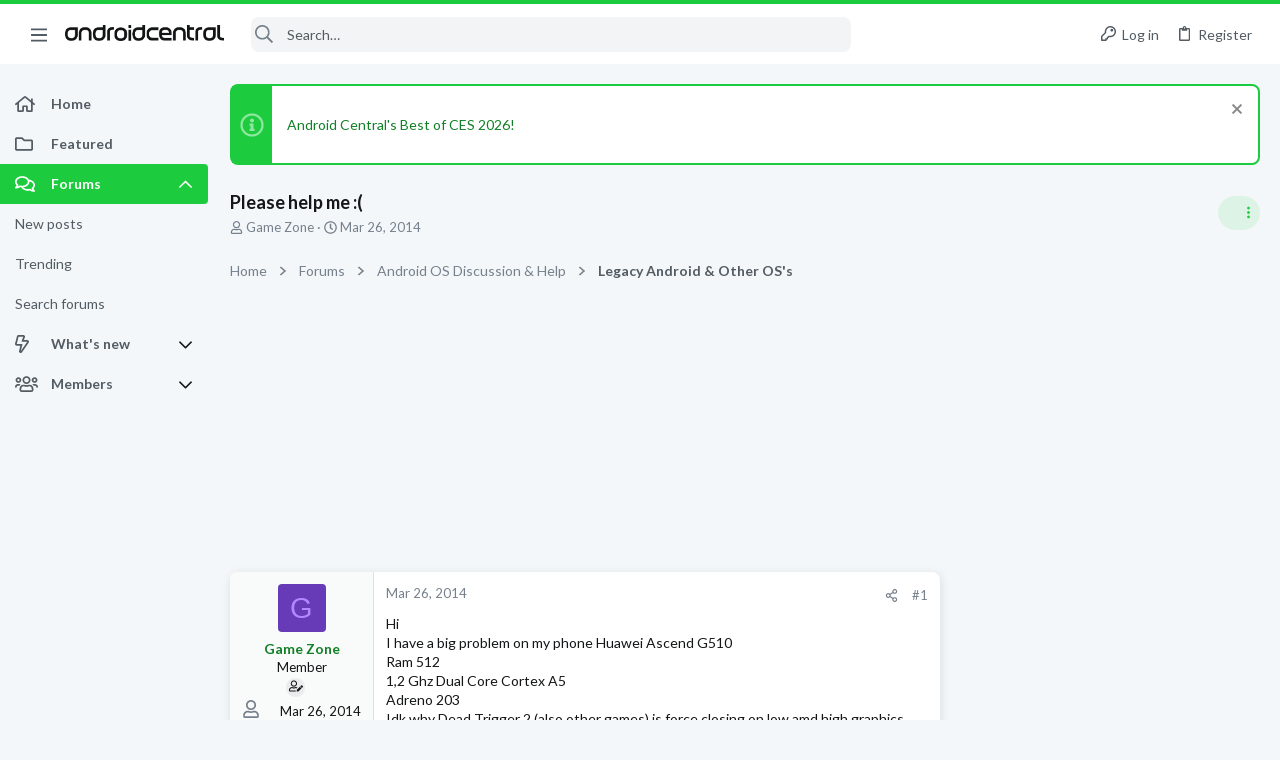

--- FILE ---
content_type: application/javascript
request_url: https://forums.androidcentral.com/js/themehouse/uix/deferSidebarNav.min.js?_v=336d6b43
body_size: 1230
content:
'use strict';(function(m){function e(c){if(n[c])return n[c].exports;var b=n[c]={i:c,l:!1,exports:{}};m[c].call(b.exports,b,b.exports,e);b.l=!0;return b.exports}var n={};e.m=m;e.c=n;e.d=function(c,b,d){e.o(c,b)||Object.defineProperty(c,b,{configurable:!1,enumerable:!0,get:d})};e.n=function(c){var b=c&&c.__esModule?function(){return c["default"]}:function(){return c};e.d(b,"a",b);return b};e.o=function(c,b){return Object.prototype.hasOwnProperty.call(c,b)};e.p="";return e(e.s=13)})({13:function(m,e,
n){Object.defineProperty(e,"__esModule",{value:!0});(new (n(14).a)({settings:window.themehouse.settings.sidebarNav})).register()},14:function(m,e,n){var c=function(){function b(d,a){for(var k=0;k<a.length;k++){var g=a[k];g.enumerable=g.enumerable||!1;g.configurable=!0;"value"in g&&(g.writable=!0);Object.defineProperty(d,g.key,g)}}return function(d,a,k){a&&b(d.prototype,a);k&&b(d,k);return d}}();m=function(){function b(d){var a=this,k=d.settings;k=void 0===k?{}:k;var g=d.init;g=void 0===g?!1:g;d=d.commonVersion;
d=void 0===d?"20210125":d;if(!(this instanceof b))throw new TypeError("Cannot call a class as a function");this.init=function(){a.initGet();a.initSet()};this.toggleSidebar=function(){var f="0";a.visible?(window.document.querySelector(a.settings.selector).classList.remove(a.settings.visible),f="1"):window.document.querySelector(a.settings.selector).classList.add(a.settings.visible);a.visible=!a.visible;a.common.fetch({url:a.settings.link,data:{collapsed:f}})};this.navTrigger=function(f){if(f=f.target){var l=
f.closest(a.settings.navElSelector);if(l){var h=l.querySelector(a.settings.subNavSelector);h&&(l=h.querySelector(a.settings.subNavInnerSelector))&&(l=l.offsetHeight+"px",f.closest(a.settings.collapseTriggerSelector).classList.toggle(a.settings.collapseClass),h.classList.contains(a.settings.expandClass)?(h.style.height=l,h.classList.remove(a.settings.expandClass),window.setTimeout(function(){window.requestAnimationFrame(function(){h.style.height=0;window.setTimeout(function(){window.requestAnimationFrame(function(){h.style.height=
"";a.common.resizeFire()})},a.settings.collapseDuration)})},17)):(h.classList.add(a.settings.expandClass),h.style.height=l,window.setTimeout(function(){window.requestAnimationFrame(function(){h.style.height="";a.common.resizeFire()})},a.settings.collapseDuration)))}}};this.initGet=function(){var f=window.document.querySelectorAll(a.settings.collapseTriggerSelector);if(f&&f.length)for(var l=0,h=f.length;l<h;l++)f[l].addEventListener("click",a.navTrigger);(f=window.document.querySelector(a.settings.triggerSelector))&&
f.addEventListener("click",function(){a.toggleSidebar()})};this.initSet=function(){a.running=!0};this.running=!1;this.settings=Object.assign({selector:"html",triggerSelector:"#uix_sidebarNav--trigger",visible:"sidebarNav--active",collapseTriggerSelector:".uix_sidebarNav--trigger",navElSelector:".p-navEl",subNavSelector:".uix_sidebarNav__subNav",subNavInnerSelector:".uix_sidebarNav__subNavInner",collapseClass:"is-expanded",expandClass:"subNav--expand",collapseDuration:400},k);this.commonVersion=d;
this.common=window.themehouse.common[d];this.visible=!this.settings.state;g&&this.init()}c(b,[{key:"register",value:function(){this.common.register({phase:"afterGet",addon:"TH_UIX_SidebarNav",func:this.initGet,order:10});this.common.register({phase:"afterSet",addon:"TH_UIX_SidebarNav",func:this.initSet,order:10})}}]);return b}();"undefined"===typeof window.themehouse&&(window.themehouse={});window.themehouse.sidebarNav={sidebarNav:m};e.a=m}});